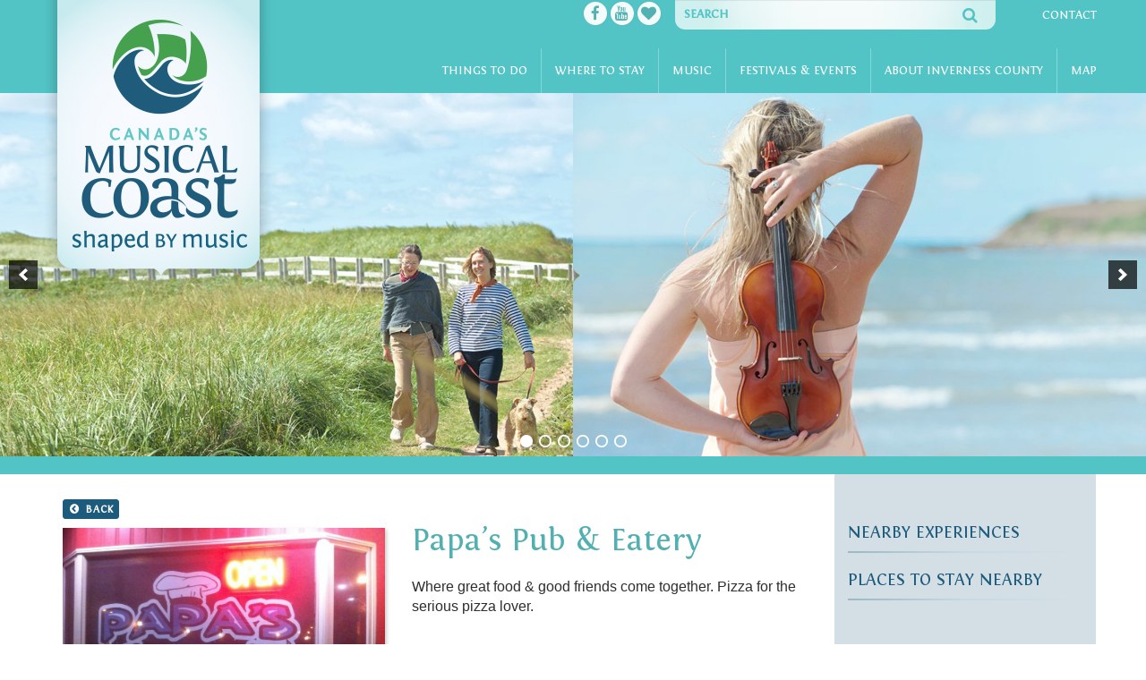

--- FILE ---
content_type: text/html; charset=UTF-8
request_url: https://canadasmusicalcoast.com/listings/papas-pub-eatery/
body_size: 10003
content:
<!DOCTYPE html>
<html lang="en-US">
  <head>
    <meta charset="UTF-8">
    <meta http-equiv="X-UA-Compatible" content="IE=edge">
    <meta name="viewport" content="width=device-width, initial-scale=1">
	<meta name="description" content="Canada's Musical Coast comprises the entire western coastline of Cape Breton Island, including the world famous Cabot Trail.">
	<link rel="profile" href="http://gmpg.org/xfn/11">
	<link rel="shortcut icon" href="https://canadasmusicalcoast.com/wp-content/themes/inverness/favicon.png" type="image/x-icon">
	<link rel="icon" href="https://canadasmusicalcoast.com/wp-content/themes/inverness/favicon.png" type="image/x-icon">
	<link rel="pingback" href="https://canadasmusicalcoast.com/xmlrpc.php">

    <!--[if lt IE 9]>
      <script src="https://oss.maxcdn.com/html5shiv/3.7.2/html5shiv.min.js"></script>
      <script src="https://oss.maxcdn.com/respond/1.4.2/respond.min.js"></script>
    <![endif]-->

	<meta name='robots' content='index, follow, max-image-preview:large, max-snippet:-1, max-video-preview:-1' />
	<style>img:is([sizes="auto" i], [sizes^="auto," i]) { contain-intrinsic-size: 3000px 1500px }</style>
	
	<!-- This site is optimized with the Yoast SEO plugin v26.3 - https://yoast.com/wordpress/plugins/seo/ -->
	<title>Papa&#039;s Pub &amp; Eatery - Canada&#039;s Musical Coast</title>
	<link rel="canonical" href="https://canadasmusicalcoast.com/listings/papas-pub-eatery/" />
	<meta property="og:locale" content="en_US" />
	<meta property="og:type" content="article" />
	<meta property="og:title" content="Papa&#039;s Pub &amp; Eatery - Canada&#039;s Musical Coast" />
	<meta property="og:description" content="Where great food &amp; good friends come together. Pizza for the serious pizza lover." />
	<meta property="og:url" content="https://canadasmusicalcoast.com/listings/papas-pub-eatery/" />
	<meta property="og:site_name" content="Canada&#039;s Musical Coast" />
	<meta property="article:publisher" content="https://www.facebook.com/InvernessCounty/" />
	<meta property="article:modified_time" content="2026-01-13T17:47:20+00:00" />
	<meta name="twitter:card" content="summary_large_image" />
	<script type="application/ld+json" class="yoast-schema-graph">{"@context":"https://schema.org","@graph":[{"@type":"WebPage","@id":"https://canadasmusicalcoast.com/listings/papas-pub-eatery/","url":"https://canadasmusicalcoast.com/listings/papas-pub-eatery/","name":"Papa's Pub &amp; Eatery - Canada&#039;s Musical Coast","isPartOf":{"@id":"https://canadasmusicalcoast.com/#website"},"datePublished":"2023-11-21T12:56:03+00:00","dateModified":"2026-01-13T17:47:20+00:00","breadcrumb":{"@id":"https://canadasmusicalcoast.com/listings/papas-pub-eatery/#breadcrumb"},"inLanguage":"en-US","potentialAction":[{"@type":"ReadAction","target":["https://canadasmusicalcoast.com/listings/papas-pub-eatery/"]}]},{"@type":"BreadcrumbList","@id":"https://canadasmusicalcoast.com/listings/papas-pub-eatery/#breadcrumb","itemListElement":[{"@type":"ListItem","position":1,"name":"Home","item":"https://canadasmusicalcoast.com/"},{"@type":"ListItem","position":2,"name":"Listings","item":"https://canadasmusicalcoast.com/listings/"},{"@type":"ListItem","position":3,"name":"Papa&#8217;s Pub &amp; Eatery"}]},{"@type":"WebSite","@id":"https://canadasmusicalcoast.com/#website","url":"https://canadasmusicalcoast.com/","name":"Canada&#039;s Musical Coast","description":"a coastline shaped by music","potentialAction":[{"@type":"SearchAction","target":{"@type":"EntryPoint","urlTemplate":"https://canadasmusicalcoast.com/?s={search_term_string}"},"query-input":{"@type":"PropertyValueSpecification","valueRequired":true,"valueName":"search_term_string"}}],"inLanguage":"en-US"}]}</script>
	<!-- / Yoast SEO plugin. -->


<link rel='dns-prefetch' href='//code.jquery.com' />
<link rel='dns-prefetch' href='//maxcdn.bootstrapcdn.com' />
<link rel='dns-prefetch' href='//cdnjs.cloudflare.com' />
<link rel="alternate" type="application/rss+xml" title="Canada&#039;s Musical Coast &raquo; Feed" href="https://canadasmusicalcoast.com/feed/" />
<link rel="alternate" type="application/rss+xml" title="Canada&#039;s Musical Coast &raquo; Comments Feed" href="https://canadasmusicalcoast.com/comments/feed/" />
<script type="text/javascript">
/* <![CDATA[ */
window._wpemojiSettings = {"baseUrl":"https:\/\/s.w.org\/images\/core\/emoji\/16.0.1\/72x72\/","ext":".png","svgUrl":"https:\/\/s.w.org\/images\/core\/emoji\/16.0.1\/svg\/","svgExt":".svg","source":{"concatemoji":"https:\/\/canadasmusicalcoast.com\/wp-includes\/js\/wp-emoji-release.min.js?ver=6.8.3"}};
/*! This file is auto-generated */
!function(s,n){var o,i,e;function c(e){try{var t={supportTests:e,timestamp:(new Date).valueOf()};sessionStorage.setItem(o,JSON.stringify(t))}catch(e){}}function p(e,t,n){e.clearRect(0,0,e.canvas.width,e.canvas.height),e.fillText(t,0,0);var t=new Uint32Array(e.getImageData(0,0,e.canvas.width,e.canvas.height).data),a=(e.clearRect(0,0,e.canvas.width,e.canvas.height),e.fillText(n,0,0),new Uint32Array(e.getImageData(0,0,e.canvas.width,e.canvas.height).data));return t.every(function(e,t){return e===a[t]})}function u(e,t){e.clearRect(0,0,e.canvas.width,e.canvas.height),e.fillText(t,0,0);for(var n=e.getImageData(16,16,1,1),a=0;a<n.data.length;a++)if(0!==n.data[a])return!1;return!0}function f(e,t,n,a){switch(t){case"flag":return n(e,"\ud83c\udff3\ufe0f\u200d\u26a7\ufe0f","\ud83c\udff3\ufe0f\u200b\u26a7\ufe0f")?!1:!n(e,"\ud83c\udde8\ud83c\uddf6","\ud83c\udde8\u200b\ud83c\uddf6")&&!n(e,"\ud83c\udff4\udb40\udc67\udb40\udc62\udb40\udc65\udb40\udc6e\udb40\udc67\udb40\udc7f","\ud83c\udff4\u200b\udb40\udc67\u200b\udb40\udc62\u200b\udb40\udc65\u200b\udb40\udc6e\u200b\udb40\udc67\u200b\udb40\udc7f");case"emoji":return!a(e,"\ud83e\udedf")}return!1}function g(e,t,n,a){var r="undefined"!=typeof WorkerGlobalScope&&self instanceof WorkerGlobalScope?new OffscreenCanvas(300,150):s.createElement("canvas"),o=r.getContext("2d",{willReadFrequently:!0}),i=(o.textBaseline="top",o.font="600 32px Arial",{});return e.forEach(function(e){i[e]=t(o,e,n,a)}),i}function t(e){var t=s.createElement("script");t.src=e,t.defer=!0,s.head.appendChild(t)}"undefined"!=typeof Promise&&(o="wpEmojiSettingsSupports",i=["flag","emoji"],n.supports={everything:!0,everythingExceptFlag:!0},e=new Promise(function(e){s.addEventListener("DOMContentLoaded",e,{once:!0})}),new Promise(function(t){var n=function(){try{var e=JSON.parse(sessionStorage.getItem(o));if("object"==typeof e&&"number"==typeof e.timestamp&&(new Date).valueOf()<e.timestamp+604800&&"object"==typeof e.supportTests)return e.supportTests}catch(e){}return null}();if(!n){if("undefined"!=typeof Worker&&"undefined"!=typeof OffscreenCanvas&&"undefined"!=typeof URL&&URL.createObjectURL&&"undefined"!=typeof Blob)try{var e="postMessage("+g.toString()+"("+[JSON.stringify(i),f.toString(),p.toString(),u.toString()].join(",")+"));",a=new Blob([e],{type:"text/javascript"}),r=new Worker(URL.createObjectURL(a),{name:"wpTestEmojiSupports"});return void(r.onmessage=function(e){c(n=e.data),r.terminate(),t(n)})}catch(e){}c(n=g(i,f,p,u))}t(n)}).then(function(e){for(var t in e)n.supports[t]=e[t],n.supports.everything=n.supports.everything&&n.supports[t],"flag"!==t&&(n.supports.everythingExceptFlag=n.supports.everythingExceptFlag&&n.supports[t]);n.supports.everythingExceptFlag=n.supports.everythingExceptFlag&&!n.supports.flag,n.DOMReady=!1,n.readyCallback=function(){n.DOMReady=!0}}).then(function(){return e}).then(function(){var e;n.supports.everything||(n.readyCallback(),(e=n.source||{}).concatemoji?t(e.concatemoji):e.wpemoji&&e.twemoji&&(t(e.twemoji),t(e.wpemoji)))}))}((window,document),window._wpemojiSettings);
/* ]]> */
</script>
<style id='wp-emoji-styles-inline-css' type='text/css'>

	img.wp-smiley, img.emoji {
		display: inline !important;
		border: none !important;
		box-shadow: none !important;
		height: 1em !important;
		width: 1em !important;
		margin: 0 0.07em !important;
		vertical-align: -0.1em !important;
		background: none !important;
		padding: 0 !important;
	}
</style>
<link rel='stylesheet' id='wp-block-library-css' href='https://canadasmusicalcoast.com/wp-includes/css/dist/block-library/style.min.css?ver=6.8.3' type='text/css' media='all' />
<style id='classic-theme-styles-inline-css' type='text/css'>
/*! This file is auto-generated */
.wp-block-button__link{color:#fff;background-color:#32373c;border-radius:9999px;box-shadow:none;text-decoration:none;padding:calc(.667em + 2px) calc(1.333em + 2px);font-size:1.125em}.wp-block-file__button{background:#32373c;color:#fff;text-decoration:none}
</style>
<style id='global-styles-inline-css' type='text/css'>
:root{--wp--preset--aspect-ratio--square: 1;--wp--preset--aspect-ratio--4-3: 4/3;--wp--preset--aspect-ratio--3-4: 3/4;--wp--preset--aspect-ratio--3-2: 3/2;--wp--preset--aspect-ratio--2-3: 2/3;--wp--preset--aspect-ratio--16-9: 16/9;--wp--preset--aspect-ratio--9-16: 9/16;--wp--preset--color--black: #000000;--wp--preset--color--cyan-bluish-gray: #abb8c3;--wp--preset--color--white: #ffffff;--wp--preset--color--pale-pink: #f78da7;--wp--preset--color--vivid-red: #cf2e2e;--wp--preset--color--luminous-vivid-orange: #ff6900;--wp--preset--color--luminous-vivid-amber: #fcb900;--wp--preset--color--light-green-cyan: #7bdcb5;--wp--preset--color--vivid-green-cyan: #00d084;--wp--preset--color--pale-cyan-blue: #8ed1fc;--wp--preset--color--vivid-cyan-blue: #0693e3;--wp--preset--color--vivid-purple: #9b51e0;--wp--preset--gradient--vivid-cyan-blue-to-vivid-purple: linear-gradient(135deg,rgba(6,147,227,1) 0%,rgb(155,81,224) 100%);--wp--preset--gradient--light-green-cyan-to-vivid-green-cyan: linear-gradient(135deg,rgb(122,220,180) 0%,rgb(0,208,130) 100%);--wp--preset--gradient--luminous-vivid-amber-to-luminous-vivid-orange: linear-gradient(135deg,rgba(252,185,0,1) 0%,rgba(255,105,0,1) 100%);--wp--preset--gradient--luminous-vivid-orange-to-vivid-red: linear-gradient(135deg,rgba(255,105,0,1) 0%,rgb(207,46,46) 100%);--wp--preset--gradient--very-light-gray-to-cyan-bluish-gray: linear-gradient(135deg,rgb(238,238,238) 0%,rgb(169,184,195) 100%);--wp--preset--gradient--cool-to-warm-spectrum: linear-gradient(135deg,rgb(74,234,220) 0%,rgb(151,120,209) 20%,rgb(207,42,186) 40%,rgb(238,44,130) 60%,rgb(251,105,98) 80%,rgb(254,248,76) 100%);--wp--preset--gradient--blush-light-purple: linear-gradient(135deg,rgb(255,206,236) 0%,rgb(152,150,240) 100%);--wp--preset--gradient--blush-bordeaux: linear-gradient(135deg,rgb(254,205,165) 0%,rgb(254,45,45) 50%,rgb(107,0,62) 100%);--wp--preset--gradient--luminous-dusk: linear-gradient(135deg,rgb(255,203,112) 0%,rgb(199,81,192) 50%,rgb(65,88,208) 100%);--wp--preset--gradient--pale-ocean: linear-gradient(135deg,rgb(255,245,203) 0%,rgb(182,227,212) 50%,rgb(51,167,181) 100%);--wp--preset--gradient--electric-grass: linear-gradient(135deg,rgb(202,248,128) 0%,rgb(113,206,126) 100%);--wp--preset--gradient--midnight: linear-gradient(135deg,rgb(2,3,129) 0%,rgb(40,116,252) 100%);--wp--preset--font-size--small: 13px;--wp--preset--font-size--medium: 20px;--wp--preset--font-size--large: 36px;--wp--preset--font-size--x-large: 42px;--wp--preset--spacing--20: 0.44rem;--wp--preset--spacing--30: 0.67rem;--wp--preset--spacing--40: 1rem;--wp--preset--spacing--50: 1.5rem;--wp--preset--spacing--60: 2.25rem;--wp--preset--spacing--70: 3.38rem;--wp--preset--spacing--80: 5.06rem;--wp--preset--shadow--natural: 6px 6px 9px rgba(0, 0, 0, 0.2);--wp--preset--shadow--deep: 12px 12px 50px rgba(0, 0, 0, 0.4);--wp--preset--shadow--sharp: 6px 6px 0px rgba(0, 0, 0, 0.2);--wp--preset--shadow--outlined: 6px 6px 0px -3px rgba(255, 255, 255, 1), 6px 6px rgba(0, 0, 0, 1);--wp--preset--shadow--crisp: 6px 6px 0px rgba(0, 0, 0, 1);}:where(.is-layout-flex){gap: 0.5em;}:where(.is-layout-grid){gap: 0.5em;}body .is-layout-flex{display: flex;}.is-layout-flex{flex-wrap: wrap;align-items: center;}.is-layout-flex > :is(*, div){margin: 0;}body .is-layout-grid{display: grid;}.is-layout-grid > :is(*, div){margin: 0;}:where(.wp-block-columns.is-layout-flex){gap: 2em;}:where(.wp-block-columns.is-layout-grid){gap: 2em;}:where(.wp-block-post-template.is-layout-flex){gap: 1.25em;}:where(.wp-block-post-template.is-layout-grid){gap: 1.25em;}.has-black-color{color: var(--wp--preset--color--black) !important;}.has-cyan-bluish-gray-color{color: var(--wp--preset--color--cyan-bluish-gray) !important;}.has-white-color{color: var(--wp--preset--color--white) !important;}.has-pale-pink-color{color: var(--wp--preset--color--pale-pink) !important;}.has-vivid-red-color{color: var(--wp--preset--color--vivid-red) !important;}.has-luminous-vivid-orange-color{color: var(--wp--preset--color--luminous-vivid-orange) !important;}.has-luminous-vivid-amber-color{color: var(--wp--preset--color--luminous-vivid-amber) !important;}.has-light-green-cyan-color{color: var(--wp--preset--color--light-green-cyan) !important;}.has-vivid-green-cyan-color{color: var(--wp--preset--color--vivid-green-cyan) !important;}.has-pale-cyan-blue-color{color: var(--wp--preset--color--pale-cyan-blue) !important;}.has-vivid-cyan-blue-color{color: var(--wp--preset--color--vivid-cyan-blue) !important;}.has-vivid-purple-color{color: var(--wp--preset--color--vivid-purple) !important;}.has-black-background-color{background-color: var(--wp--preset--color--black) !important;}.has-cyan-bluish-gray-background-color{background-color: var(--wp--preset--color--cyan-bluish-gray) !important;}.has-white-background-color{background-color: var(--wp--preset--color--white) !important;}.has-pale-pink-background-color{background-color: var(--wp--preset--color--pale-pink) !important;}.has-vivid-red-background-color{background-color: var(--wp--preset--color--vivid-red) !important;}.has-luminous-vivid-orange-background-color{background-color: var(--wp--preset--color--luminous-vivid-orange) !important;}.has-luminous-vivid-amber-background-color{background-color: var(--wp--preset--color--luminous-vivid-amber) !important;}.has-light-green-cyan-background-color{background-color: var(--wp--preset--color--light-green-cyan) !important;}.has-vivid-green-cyan-background-color{background-color: var(--wp--preset--color--vivid-green-cyan) !important;}.has-pale-cyan-blue-background-color{background-color: var(--wp--preset--color--pale-cyan-blue) !important;}.has-vivid-cyan-blue-background-color{background-color: var(--wp--preset--color--vivid-cyan-blue) !important;}.has-vivid-purple-background-color{background-color: var(--wp--preset--color--vivid-purple) !important;}.has-black-border-color{border-color: var(--wp--preset--color--black) !important;}.has-cyan-bluish-gray-border-color{border-color: var(--wp--preset--color--cyan-bluish-gray) !important;}.has-white-border-color{border-color: var(--wp--preset--color--white) !important;}.has-pale-pink-border-color{border-color: var(--wp--preset--color--pale-pink) !important;}.has-vivid-red-border-color{border-color: var(--wp--preset--color--vivid-red) !important;}.has-luminous-vivid-orange-border-color{border-color: var(--wp--preset--color--luminous-vivid-orange) !important;}.has-luminous-vivid-amber-border-color{border-color: var(--wp--preset--color--luminous-vivid-amber) !important;}.has-light-green-cyan-border-color{border-color: var(--wp--preset--color--light-green-cyan) !important;}.has-vivid-green-cyan-border-color{border-color: var(--wp--preset--color--vivid-green-cyan) !important;}.has-pale-cyan-blue-border-color{border-color: var(--wp--preset--color--pale-cyan-blue) !important;}.has-vivid-cyan-blue-border-color{border-color: var(--wp--preset--color--vivid-cyan-blue) !important;}.has-vivid-purple-border-color{border-color: var(--wp--preset--color--vivid-purple) !important;}.has-vivid-cyan-blue-to-vivid-purple-gradient-background{background: var(--wp--preset--gradient--vivid-cyan-blue-to-vivid-purple) !important;}.has-light-green-cyan-to-vivid-green-cyan-gradient-background{background: var(--wp--preset--gradient--light-green-cyan-to-vivid-green-cyan) !important;}.has-luminous-vivid-amber-to-luminous-vivid-orange-gradient-background{background: var(--wp--preset--gradient--luminous-vivid-amber-to-luminous-vivid-orange) !important;}.has-luminous-vivid-orange-to-vivid-red-gradient-background{background: var(--wp--preset--gradient--luminous-vivid-orange-to-vivid-red) !important;}.has-very-light-gray-to-cyan-bluish-gray-gradient-background{background: var(--wp--preset--gradient--very-light-gray-to-cyan-bluish-gray) !important;}.has-cool-to-warm-spectrum-gradient-background{background: var(--wp--preset--gradient--cool-to-warm-spectrum) !important;}.has-blush-light-purple-gradient-background{background: var(--wp--preset--gradient--blush-light-purple) !important;}.has-blush-bordeaux-gradient-background{background: var(--wp--preset--gradient--blush-bordeaux) !important;}.has-luminous-dusk-gradient-background{background: var(--wp--preset--gradient--luminous-dusk) !important;}.has-pale-ocean-gradient-background{background: var(--wp--preset--gradient--pale-ocean) !important;}.has-electric-grass-gradient-background{background: var(--wp--preset--gradient--electric-grass) !important;}.has-midnight-gradient-background{background: var(--wp--preset--gradient--midnight) !important;}.has-small-font-size{font-size: var(--wp--preset--font-size--small) !important;}.has-medium-font-size{font-size: var(--wp--preset--font-size--medium) !important;}.has-large-font-size{font-size: var(--wp--preset--font-size--large) !important;}.has-x-large-font-size{font-size: var(--wp--preset--font-size--x-large) !important;}
:where(.wp-block-post-template.is-layout-flex){gap: 1.25em;}:where(.wp-block-post-template.is-layout-grid){gap: 1.25em;}
:where(.wp-block-columns.is-layout-flex){gap: 2em;}:where(.wp-block-columns.is-layout-grid){gap: 2em;}
:root :where(.wp-block-pullquote){font-size: 1.5em;line-height: 1.6;}
</style>
<link rel='stylesheet' id='contact-form-7-css' href='https://canadasmusicalcoast.com/wp-content/plugins/contact-form-7/includes/css/styles.css?ver=6.1.3' type='text/css' media='all' />
<link rel='stylesheet' id='boot-strap-css' href='//maxcdn.bootstrapcdn.com/bootstrap/3.3.6/css/bootstrap.min.css?ver=6.8.3' type='text/css' media='all' />
<link rel='stylesheet' id='font-awesome-css' href='//maxcdn.bootstrapcdn.com/font-awesome/4.6.3/css/font-awesome.min.css?ver=6.8.3' type='text/css' media='all' />
<link rel='stylesheet' id='lity-css' href='https://cdnjs.cloudflare.com/ajax/libs/lity/2.2.0/lity.min.css?ver=6.8.3' type='text/css' media='all' />
<link rel='stylesheet' id='theme-style-css' href='https://canadasmusicalcoast.com/wp-content/themes/inverness/style.css?ver=6.8.3' type='text/css' media='all' />
<script type="text/javascript" src="https://code.jquery.com/jquery-1.12.3.min.js?ver=1.12.3" id="jquery-js"></script>
<script type="text/javascript" id="novastream-trip-builder-js-extra">
/* <![CDATA[ */
var planner = {"ajaxUrl":"https:\/\/canadasmusicalcoast.com\/wp-admin\/admin-ajax.php"};
/* ]]> */
</script>
<script type="text/javascript" src="https://canadasmusicalcoast.com/wp-content/plugins/novastream-trip-builder/planner.js?ver=1.0" id="novastream-trip-builder-js"></script>
<link rel="https://api.w.org/" href="https://canadasmusicalcoast.com/wp-json/" /><link rel="EditURI" type="application/rsd+xml" title="RSD" href="https://canadasmusicalcoast.com/xmlrpc.php?rsd" />
<meta name="generator" content="WordPress 6.8.3" />
<link rel='shortlink' href='https://canadasmusicalcoast.com/?p=11776' />
<link rel="alternate" title="oEmbed (JSON)" type="application/json+oembed" href="https://canadasmusicalcoast.com/wp-json/oembed/1.0/embed?url=https%3A%2F%2Fcanadasmusicalcoast.com%2Flistings%2Fpapas-pub-eatery%2F" />
<link rel="alternate" title="oEmbed (XML)" type="text/xml+oembed" href="https://canadasmusicalcoast.com/wp-json/oembed/1.0/embed?url=https%3A%2F%2Fcanadasmusicalcoast.com%2Flistings%2Fpapas-pub-eatery%2F&#038;format=xml" />
<style type="text/css" id="custom-background-css">
body.custom-background { background-image: url("https://canadianmusicalcoast.kinsta.com/wp-content/uploads/2016/06/background-1.jpg"); background-position: left top; background-size: auto; background-repeat: repeat-x; background-attachment: fixed; }
</style>
	  </head>
  <body class="wp-singular listings-template-default single single-listings postid-11776 custom-background wp-theme-inverness">

  <script>
 (function(i,s,o,g,r,a,m){i['GoogleAnalyticsObject']=r;i[r]=i[r]||function(){
 (i[r].q=i[r].q||[]).push(arguments)},i[r].l=1*new Date();a=s.createElement(o),
 m=s.getElementsByTagName(o)[0];a.async=1;a.src=g;m.parentNode.insertBefore(a,m)
 })(window,document,'script','https://www.google-analytics.com/analytics.js','ga');

 ga('create', 'UA-92190568-1', 'auto');
 ga('send', 'pageview');

</script>

 <header class="hidden-print site-header">


 <!-- <a target="_blank" href="https://invernesscounty.ca/covid-19/" class="alert covid-alert">For news, cancellations and other information about the COVID-19 please click here.</a> -->
	<div class="container">
		<div class="row">
			<div class="col-xs-12" style="padding: 0;">
				<div class="search-menu clearfix">
					<div class="col-xs-5 col-sm-offset-4 col-sm-2 col-md-offset-5 text-right socials">
						<a title="Facebook" href="https://www.facebook.com/InvernessCounty/"><i class="fa fa-fw fa-facebook" aria-hidden="true"></i></a>
						<a title="YouTube" href="https://www.youtube.com/channel/UCw2nCYidRIOZh2qCPo_tAGw"><i class="fa fa-fw fa-youtube" aria-hidden="true"></i></a>
						<a title="Trip Builder" href="https://canadasmusicalcoast.com/trip-builder"><i class="fa fa-fw fa-heart" aria-hidden="true"></i><span class="tripbuilder-count badge hidden">0</span></a>
					</div>
					<div class="col-xs-7 col-sm-4">
						<form role="search" method="get" class="search-form" action="https://canadasmusicalcoast.com">
							<div class="search">
								<input type="search" class="form-control search-field" placeholder="SEARCH" id="s" value="" name="s">
								<button class="header-search" type="submit"><i class="fa fa-search" aria-hidden="true"></i></button>
							</div>
						</form>
					</div>
					<div class="hidden-xs text-right col-sm-2 col-md-1" style="padding-right: 0;">
						<a href="https://canadasmusicalcoast.com/contact-us">Contact</a>
					</div>
				</div><!--/.search-menu-->


				<a style="display: inline-block;" href="https://canadasmusicalcoast.com"><img class="hidden-xs hidden-sm  site-banner img-responsive" src="https://canadasmusicalcoast.com/wp-content/themes/inverness/image/header_banner.png" alt="" title="Canada&#039;s Musical Coast" /></a>

				<div class="main-menu clearfix">
					<div class="visible-xs visible-sm text-right col-xs-6">
						<a style="display: inline-block; position: relative; z-index: 500;" href="https://canadasmusicalcoast.com"><img class=" img-responsive" src="https://canadasmusicalcoast.com/wp-content/themes/inverness/image/musical-coast-mobile.png" alt="" title="Canada&#039;s Musical Coast" /></a>
					</div><!--/.col-sm-6-->
					<div class="col-sm-6 col-md-12" style="padding-right: 0;">
						<div class="navbar-header">
							<button style="margin-top: 0;" type="button" class="navbar-toggle" data-toggle="collapse" data-target="#bs-cb-menu">
								<span class="hidden visible-xs-inline menu-text">MENU</span>
								<div style="display: inline-block;">
									<span class="icon-bar" style="background-color: #fff;"></span>
									<span class="icon-bar" style="background-color: #fff;"></span>
									<span class="icon-bar" style="background-color: #fff;"></span>
								</div>
							</button>
						</div><!-- /.navbar-header -->
						<div class="collapse navbar-collapse" id="bs-cb-menu">
							<ul id="menu-main-menu" class="nav navbar-right navbar-nav"><li id="menu-item-11804" class="menu-item menu-item-type-taxonomy menu-item-object-listing-type menu-item-11804"><a title="Things To Do" href="https://canadasmusicalcoast.com/listing-type/experience/">Things To Do</a></li>
<li id="menu-item-11772" class="menu-item menu-item-type-taxonomy menu-item-object-listing-type menu-item-11772"><a title="Where To Stay" href="https://canadasmusicalcoast.com/listing-type/accommodation/">Where To Stay</a></li>
<li id="menu-item-382" class="menu-item menu-item-type-post_type menu-item-object-page menu-item-382"><a title="Music" href="https://canadasmusicalcoast.com/music/">Music</a></li>
<li id="menu-item-11771" class="menu-item menu-item-type-taxonomy menu-item-object-listing-type menu-item-11771"><a title="Festivals &amp; Events" href="https://canadasmusicalcoast.com/listing-type/event/">Festivals &#038; Events</a></li>
<li id="menu-item-364" class="menu-item menu-item-type-post_type menu-item-object-page menu-item-364"><a title="About Inverness County" href="https://canadasmusicalcoast.com/about/">About Inverness County</a></li>
<li id="menu-item-379" class="menu-item menu-item-type-post_type menu-item-object-page menu-item-379"><a title="Map" href="https://canadasmusicalcoast.com/map/">Map</a></li>
<li id="menu-item-385" class="visible-xs menu-item menu-item-type-post_type menu-item-object-page menu-item-385"><a title="Contact Us" href="https://canadasmusicalcoast.com/contact-us/">Contact Us</a></li>
</ul>						</div><!-- /#bs-cb-menu -->
					</div><!--/.col-xs-12-->
				</div><!--/.main-menu-->
			</div><!--/.col-sm-10-->
		</div><!--/.row-->
	</div><!--/.container-->
	<div class="container-fluid">
		<div class="row">
			<div class="col-xs-12" style="padding: 0 0;">
                <div class="soliloquy-outer-container" data-soliloquy-loaded="0"><div aria-live="polite" id="soliloquy-container-14" class="soliloquy-container soliloquy-transition-fade soliloquy-fade soliloquy-controls-active soliloquy-arrows-active  soliloquy-theme-base no-js" style="max-width:1920px;margin:0 auto 20px;max-width:100%;max-height:none;"><ul id="soliloquy-14" class="soliloquy-slider soliloquy-slides soliloquy-wrap soliloquy-clear"><li aria-hidden="true" class="soliloquy-item soliloquy-item-1 soliloquy-id-478 soliloquy-image-slide" draggable="false" style="list-style:none;"><img loading="lazy" id="soliloquy-image-478" class="soliloquy-image soliloquy-image-1" src="https://canadasmusicalcoast.com/wp-content/uploads/2016/06/slider_three_new-1920x609_c.jpg" alt="slider_three_new" data-soliloquy-src-mobile="https://canadasmusicalcoast.com/wp-content/uploads/2016/06/slider_three_new-600x200_c.jpg" /></li><li aria-hidden="true" class="soliloquy-item soliloquy-item-2 soliloquy-id-479 soliloquy-image-slide" draggable="false" style="list-style:none;"><img loading="lazy" id="soliloquy-image-479" class="soliloquy-image soliloquy-image-2 soliloquy-preload" src="https://canadasmusicalcoast.com/wp-content/plugins/soliloquy/assets/css/images/holder.gif" data-soliloquy-src="https://canadasmusicalcoast.com/wp-content/uploads/2016/06/slider_two_new-1920x609_c.jpg" alt="slider_two_new" data-soliloquy-src-mobile="https://canadasmusicalcoast.com/wp-content/uploads/2016/06/slider_two_new-600x200_c.jpg" /></li><li aria-hidden="true" class="soliloquy-item soliloquy-item-3 soliloquy-id-477 soliloquy-image-slide" draggable="false" style="list-style:none;"><img loading="lazy" id="soliloquy-image-477" class="soliloquy-image soliloquy-image-3 soliloquy-preload" src="https://canadasmusicalcoast.com/wp-content/plugins/soliloquy/assets/css/images/holder.gif" data-soliloquy-src="https://canadasmusicalcoast.com/wp-content/uploads/2016/06/slider_six_new-1920x609_c.jpg" alt="slider_six_new" data-soliloquy-src-mobile="https://canadasmusicalcoast.com/wp-content/uploads/2016/06/slider_six_new-600x200_c.jpg" /></li><li aria-hidden="true" class="soliloquy-item soliloquy-item-4 soliloquy-id-527 soliloquy-image-slide" draggable="false" style="list-style:none;"><img loading="lazy" id="soliloquy-image-527" class="soliloquy-image soliloquy-image-4 soliloquy-preload" src="https://canadasmusicalcoast.com/wp-content/plugins/soliloquy/assets/css/images/holder.gif" data-soliloquy-src="https://canadasmusicalcoast.com/wp-content/uploads/2016/06/slider-margaree.jpg" alt="slider-margaree" data-soliloquy-src-mobile="https://canadasmusicalcoast.com/wp-content/uploads/2016/06/slider-margaree-600x200_c.jpg" /></li><li aria-hidden="true" class="soliloquy-item soliloquy-item-5 soliloquy-id-474 soliloquy-image-slide" draggable="false" style="list-style:none;"><img loading="lazy" id="soliloquy-image-474" class="soliloquy-image soliloquy-image-5 soliloquy-preload" src="https://canadasmusicalcoast.com/wp-content/plugins/soliloquy/assets/css/images/holder.gif" data-soliloquy-src="https://canadasmusicalcoast.com/wp-content/uploads/2016/06/slider_five_new-1920x609_c.jpg" alt="slider_five_new" data-soliloquy-src-mobile="https://canadasmusicalcoast.com/wp-content/uploads/2016/06/slider_five_new-600x200_c.jpg" /></li><li aria-hidden="true" class="soliloquy-item soliloquy-item-6 soliloquy-id-475 soliloquy-image-slide" draggable="false" style="list-style:none;"><img loading="lazy" id="soliloquy-image-475" class="soliloquy-image soliloquy-image-6 soliloquy-preload" src="https://canadasmusicalcoast.com/wp-content/plugins/soliloquy/assets/css/images/holder.gif" data-soliloquy-src="https://canadasmusicalcoast.com/wp-content/uploads/2016/06/slider_four_new-1920x609_c.jpg" alt="slider_four_new" data-soliloquy-src-mobile="https://canadasmusicalcoast.com/wp-content/uploads/2016/06/slider_four_new-600x200_c.jpg" /></li></ul></div><noscript><div class="soliloquy-no-js" style="display:none;visibility:hidden;height:0;line-height:0;opacity:0;"><img class="soliloquy-image soliloquy-no-js-image skip-lazy" loading="lazy" src="https://canadasmusicalcoast.com/wp-content/uploads/2016/06/slider_three_new.jpg" alt="slider_three_new" /><img class="soliloquy-image soliloquy-no-js-image skip-lazy" loading="lazy" src="https://canadasmusicalcoast.com/wp-content/uploads/2016/06/slider_two_new.jpg" alt="slider_two_new" /><img class="soliloquy-image soliloquy-no-js-image skip-lazy" loading="lazy" src="https://canadasmusicalcoast.com/wp-content/uploads/2016/06/slider_six_new.jpg" alt="slider_six_new" /><img class="soliloquy-image soliloquy-no-js-image skip-lazy" loading="lazy" src="https://canadasmusicalcoast.com/wp-content/uploads/2016/06/slider-margaree.jpg" alt="slider-margaree" /><img class="soliloquy-image soliloquy-no-js-image skip-lazy" loading="lazy" src="https://canadasmusicalcoast.com/wp-content/uploads/2016/06/slider_five_new.jpg" alt="slider_five_new" /><img class="soliloquy-image soliloquy-no-js-image skip-lazy" loading="lazy" src="https://canadasmusicalcoast.com/wp-content/uploads/2016/06/slider_four_new.jpg" alt="slider_four_new" /></div></noscript></div>			</div><!--/.col-xs-12-->
		</div><!--/.row-->
	</div><!--/.container-fluid-->
 </header>

<section class="page-content container-fluid">

<div class="row white-overlay">
	<div class="container">

	


<div class="row is-table-row">



	<div class="col-sm-4 info single-listing">

	<a class="btn btn-xs btn-primary text-uppercase btn-back" href="javascript:window.history.back();"><i class="fa fa-fw fa-chevron-circle-left" aria-hidden="true"></i> Back</a>



	<img class="item-thumbnail img-responsive" alt="Papa&#8217;s Pub &amp; Eatery" title="Papa&#8217;s Pub &amp; Eatery" src="https://causewayapp.ca/media/listings/listing-1776-8991.jpeg" />



	<div class="row contact">

        
        <div style="padding-left: 0;" class="col-xs-3 text-uppercase">Phone:</div>

        <div style="padding-left: 0;" class="col-xs-9 item-phone text-uppercase">

            <a href="tel:9026253270"><strong>(902) 625-3270</strong></a>

        </div>



        
        
	</div>



	<div class="row call-to-action">

		<div class="col-xs-12">

	<button class="btn btn-trip-builder-login btn-xs btn-primary text-uppercase hidden-print" data-toggle="modal" data-target="#popupModal" data-id="1776" data-type="Restaurants" title="Add to Trip Builder"><i class="fa fa-fw fa-heart"></i> <span class="hidden-xs">Add to Trip Builder</span></button>
				
				<!--<a class="btn btn-share btn-share-facebook hidden-xs" target="_blank" href="http://www.facebook.com/sharer/sharer.php?u=https://canadasmusicalcoast.com/listings/papas-pub-eatery/"><i class="fa fa-fw fa-facebook"></i> <span class="hidden-xs">Share</span></a>

				<a class="btn btn-share btn-share-twitter hidden-xs" target="_blank" href="https://twitter.com/intent/tweet?text=https://canadasmusicalcoast.com/listings/papas-pub-eatery/"><i class="fa fa-fw fa-twitter"></i> <span class="hidden-xs">Tweet</span></a>-->

				
		</div>

	</div>



	<h3>Location</h3>

	<iframe class="item-map-iframe" style="width: 100%; min-height: 300px; height: auto;" frameborder="0" src="https://www.google.com/maps/embed/v1/place?zoom=14&q= 714 Reeves St+Port Hawkesbury+Nova+Scotia+B9A 2S1+Canada&key=AIzaSyDt2fOJuqPe8e8hQntwTJR1fhMTp9KjuD8"></iframe>

	<br />

	
	</div>

	<div class="col-sm-5 content single-listing">

	<h1>Papa&#8217;s Pub &amp; Eatery</h1>

					<div class="row"><p class="col-xs-12"></p></div>



	<p><span style="color: #2d2e2f;font-family: 'Open Sans', 'Helvetica Neue', Helvetica, Arial, sans-serif;font-size: 16px;background-color: #ffffff">Where great food &amp; good friends come together. Pizza for the serious pizza lover.</span></p>

		<div class="item-features row">

				
				</div><!--/.item-features-->

	</div>

	<div class="col-sm-3 single-listing nearby">

		<h3 class="text-uppercase">Nearby Experiences</h3>

		<hr/>

		


		<h3 class="text-uppercase">Places to Stay Nearby</h3>

		<hr/>

		


	</div>



</div><!--/.flexbox-->

	</div><!--/.container-->


<a href="#" class="back-to-top">Back to Top</a>
</section><!--/.page-content-->

<footer class="page-footer">
	<div class="container">
		<div class="row">
			<div class="col-xs-12">
				<span class="site-title">CANADASMUSICALCOAST.COM</span>
			</div>
		</div>
	</div>
</footer><!--/.page-footer-->

	<div class="modal fade" id="popupModal" tabindex="-1" role="dialog">
  <div class="modal-dialog">
    <div class="modal-content">
   	<form action="" id="trip-builder-modal" name="trip-builder-modal" method="POST">
      <div class="modal-header">
        <button type="button" class="close" data-dismiss="modal" aria-label="Close"><span aria-hidden="true">&times;</span></button>
        <h4 class="modal-title">Trip Builder</h4>
      </div>
      <div class="modal-body">
			<input type="hidden" name="action" id="action" value="loginItinerary" />
			<input type="hidden" name="itemId" id="itemId" value="" />
			<input type="hidden" name="itemType" id="itemType" value="" />
			<p></p>
			<label for="emailAddress">E-mail Address:</label>
			<input class="form-control" type="email" id="emailAddress" name="emailAddress" placeholder="E-mail address" value="" /><br />
			<label><input type="checkbox" value="1" name="rememberMe" id="rememberMe"  /> Remember my e-mail address?</label><br />
			<p>Save your email so you won't have to type it in next time!</p><br />

			<button class="btn btn-trip-builder-login btn-success" type="submit" value="login" name="btnLogin">Login</button>

      </div>
      <div class="modal-footer">
			<button type="button" class="btn btn-danger" data-dismiss="modal">Close</button>
      </div>
	</form>
    </div><!-- /.modal-content -->
  </div><!-- /.modal-dialog -->
</div><!-- /.modal -->

	<script type="speculationrules">
{"prefetch":[{"source":"document","where":{"and":[{"href_matches":"\/*"},{"not":{"href_matches":["\/wp-*.php","\/wp-admin\/*","\/wp-content\/uploads\/*","\/wp-content\/*","\/wp-content\/plugins\/*","\/wp-content\/themes\/inverness\/*","\/*\\?(.+)"]}},{"not":{"selector_matches":"a[rel~=\"nofollow\"]"}},{"not":{"selector_matches":".no-prefetch, .no-prefetch a"}}]},"eagerness":"conservative"}]}
</script>
<link rel='stylesheet' id='soliloquy-style-css-css' href='https://canadasmusicalcoast.com/wp-content/plugins/soliloquy/assets/css/soliloquy.css?ver=2.6.12' type='text/css' media='all' />
<script type="text/javascript" src="https://canadasmusicalcoast.com/wp-includes/js/dist/hooks.min.js?ver=4d63a3d491d11ffd8ac6" id="wp-hooks-js"></script>
<script type="text/javascript" src="https://canadasmusicalcoast.com/wp-includes/js/dist/i18n.min.js?ver=5e580eb46a90c2b997e6" id="wp-i18n-js"></script>
<script type="text/javascript" id="wp-i18n-js-after">
/* <![CDATA[ */
wp.i18n.setLocaleData( { 'text direction\u0004ltr': [ 'ltr' ] } );
/* ]]> */
</script>
<script type="text/javascript" src="https://canadasmusicalcoast.com/wp-content/plugins/contact-form-7/includes/swv/js/index.js?ver=6.1.3" id="swv-js"></script>
<script type="text/javascript" id="contact-form-7-js-before">
/* <![CDATA[ */
var wpcf7 = {
    "api": {
        "root": "https:\/\/canadasmusicalcoast.com\/wp-json\/",
        "namespace": "contact-form-7\/v1"
    }
};
/* ]]> */
</script>
<script type="text/javascript" src="https://canadasmusicalcoast.com/wp-content/plugins/contact-form-7/includes/js/index.js?ver=6.1.3" id="contact-form-7-js"></script>
<script type="text/javascript" src="//maxcdn.bootstrapcdn.com/bootstrap/3.3.6/js/bootstrap.min.js?ver=3.3.6" id="bootstrap-js"></script>
<script type="text/javascript" src="https://cdnjs.cloudflare.com/ajax/libs/lity/2.2.0/lity.min.js?ver=2.2.0" id="lity-js"></script>
<script type="text/javascript" id="soliloquy-script-js-extra">
/* <![CDATA[ */
var soliloquy_ajax = {"ajax":"https:\/\/canadasmusicalcoast.com\/wp-admin\/admin-ajax.php","ajax_nonce":"e91b508a93"};
/* ]]> */
</script>
<script type="text/javascript" src="https://canadasmusicalcoast.com/wp-content/plugins/soliloquy/assets/js/min/soliloquy-min.js?ver=2.6.12" id="soliloquy-script-js"></script>
		<script type="text/javascript">
				jQuery('.soliloquy-container').removeClass('no-js');
		</script>
						<script type="text/javascript">
					if ( typeof soliloquy_slider === 'undefined' || false === soliloquy_slider ) {soliloquy_slider = {};}var soliloquy_width_14 = jQuery('#soliloquy-container-14').width() < 1920 ? 1920 : jQuery('#soliloquy-container-14').width();jQuery('#soliloquy-container-14').css('height', Math.round(soliloquy_width_14/(1920/609))).fadeTo(300, 1);jQuery(document).ready(function($){var soliloquy_container_14 = $('#soliloquy-container-14'),soliloquy_14 = $('#soliloquy-14'),soliloquy_holder_14 = $('#soliloquy-14').find('.soliloquy-preload');if ( 0 !== soliloquy_holder_14.length ) {var soliloquy_mobile = soliloquyIsMobile(),soliloquy_src_attr = soliloquy_mobile ? 'data-soliloquy-src-mobile' : 'data-soliloquy-src';soliloquy_holder_14.each(function() {var soliloquy_src = $(this).attr(soliloquy_src_attr);if ( typeof soliloquy_src === 'undefined' || false === soliloquy_src ) {return;}var soliloquy_image = new Image();soliloquy_image.src = soliloquy_src;$(this).attr('src', soliloquy_src).removeAttr(soliloquy_src_attr);});}soliloquy_slider['14'] = soliloquy_14.soliloquy({slideSelector: '.soliloquy-item',speed: 400,pause: 5000,auto: 1,keyboard: 1,useCSS: 1,startSlide: 0,autoHover: 0,autoDelay: 0,adaptiveHeight: 1,adaptiveHeightSpeed: 400,infiniteLoop: 1,mode: 'fade',pager: 1,controls: 1,autoControls: 0,autoControlsCombine: 0,nextText: '',prevText: '',startText: '',stopText: '',onSliderLoad: function(currentIndex){soliloquy_container_14.find('.soliloquy-active-slide').removeClass('soliloquy-active-slide').attr('aria-hidden','true');soliloquy_container_14.css({'height':'auto','background-image':'none'});if ( soliloquy_container_14.find('.soliloquy-slider li').length > 1 ) {soliloquy_container_14.find('.soliloquy-controls').fadeTo(300, 1);} else {soliloquy_container_14.find('.soliloquy-controls').addClass('soliloquy-hide');}soliloquy_14.find('.soliloquy-item:not(.soliloquy-clone):eq(' + currentIndex + ')').addClass('soliloquy-active-slide').attr('aria-hidden','false');$('.soliloquy-clone .soliloquy-video-holder').remove();soliloquy_container_14.find('.soliloquy-controls-direction').attr('aria-label','carousel buttons').attr('aria-controls', 'soliloquy-container-14');soliloquy_container_14.find('.soliloquy-controls-direction a.soliloquy-prev').attr('aria-label','previous');soliloquy_container_14.find('.soliloquy-controls-direction a.soliloquy-next').attr('aria-label','next');$(window).trigger('resize');soliloquy_container_14.parent().attr('data-soliloquy-loaded', 1);},onSlideBefore: function(element, oldIndex, newIndex, oldelm ){soliloquy_container_14.find('.soliloquy-active-slide').removeClass('soliloquy-active-slide').attr('aria-hidden','true');$(element).addClass('soliloquy-active-slide').attr('aria-hidden','false');},onSlideAfter: function(element, oldIndex, newIndex){}});});				</script>
				  </body>
</html>

--- FILE ---
content_type: text/css
request_url: https://canadasmusicalcoast.com/wp-content/themes/inverness/style.css?ver=6.8.3
body_size: 3847
content:
@media (max-width:991px){.navbar-header{float:none;}
.navbar-left,.navbar-right{float:none !important;}
.navbar-toggle{display:block;}
.navbar-collapse{border-top:1px solid transparent;box-shadow:inset 0 1px 0 rgba(255,255,255,0.1);}
.navbar-fixed-top{top:0;border-width:0 0 1px;}
.navbar-collapse.collapse{display:none!important;}
.navbar-nav{float:none!important;margin-top:7.5px;}
.navbar-nav>li{float:none;}
.navbar-nav>li>a{padding-top:10px;padding-bottom:10px;}
.collapse.in{display:block !important;}
}
.grecaptcha-badge {
    display: none !important;
}
.soliloquy-container .soliloquy-image {
    width: 100%;
}
@media print{a[href]:after{content:none;}
body{padding-top:30px;padding-bottom:50px;}
}
@media (min-width:992px){.modal-lg{width:900px;margin:auto;}
.modal-lg .modal-dialog{width:800px;}
}
@font-face{font-family:'Fontin';src:url('misc/fontin.woff') format('woff');}
body{font-family:'Fontin';}
.site-header{background-color:#53c4c6;}
#cff-wrapper{font-family:'Fontin';}
.site-header input#s,
input#s{padding:4px 10px;border:1px solid #53c4c6;border-top:0;-webkit-border-bottom-right-radius:12px;-webkit-border-bottom-left-radius:12px;-moz-border-radius-bottomright:12px;-moz-border-radius-bottomleft:12px;border-bottom-right-radius:12px;border-bottom-left-radius:12px;color:#53c4c6;background:url('image/pattern_input.jpg') no-repeat;background-size:100% 100%;}
input#s{-webkit-border-top-right-radius:12px;-webkit-border-top-left-radius:12px;-moz-border-radius-topright:12px;-moz-border-radius-topleft:12px;border-top-right-radius:12px;border-top-left-radius:12px;border-top:1px solid #53c4c6;}
.site-header input#s{border-top-right-radius:0px !important;border-top-left-radius:0px !important;}
.site-header div.search{position:relative;}
.site-header div.search .header-search{position:absolute;right:15px;top:0;line-height:34px;height:34px;color:#53c4c6;font-size:1.3em;background-color: transparent;border:0;}
.site-header input#search::-webkit-input-placeholder{font-weight:bold;color:#53c4c6 !important;}
input#s::-webkit-input-placeholder{font-weight:bold;color:#53c4c6 !important;}
.site-header input#search:-moz-placeholder{font-weight:bold;color:#53c4c6 !important;}
input#s:-moz-placeholder{font-weight:bold;color:#53c4c6 !important;}
.site-header input#search::-moz-placeholder{font-weight:bold;color:#53c4c6 !important;}
input#s::-moz-placeholder{font-weight:bold;color:#53c4c6 !important;}
.site-header input#search:-ms-input-placeholder{font-weight:bold;color:#53c4c6 !important;}
input#s:-ms-input-placeholder{font-weight:bold;color:#53c4c6 !important;}
.site-banner{position:absolute;z-index:5;left:3%;top:0;margin-left:-40px;}
.search-menu{line-height:34px;}
.socials{padding:0;}
.socials i{margin-top:2px;width:26px;height:26px;font-size:17px;line-height:25px;text-align:center;color:#52b0b1;opacity:0.94;background-color:#fff;-webkit-border-radius:50%;-moz-border-radius:50%;border-radius:50%;box-shadow:1px 1px 2px rgba(128, 128, 128, 0.1), -1px -1px 2px rgba(128, 128, 128, 0.1);}
.socials i:hover{opacity:0.6;cursor:pointer;}
.tripbuilder-count.badge{background-color:#ff7777;position:absolute;right:-10px;top:12px;}
.tripbuilder-count.badge:hover{background-color:red;}
.main-menu{min-height:40px;color:#fff;}
.search-menu a,
.main-menu a{text-transform:uppercase;color:#fff;}
.nav>li>a:focus, .nav>li>a:hover{text-decoration:none;background-color:transparent;}
.nav>li>a{padding-left:15px;padding-right:15px;}
#menu-main-menu{list-style:none;padding-left:0;margin-bottom:0;}
#menu-main-menu li{border-right:1px solid #87d6d7;}
#menu-main-menu li.active{background:-moz-linear-gradient(90deg, rgba(117,208,209,1) 0%, rgba(117,208,209,0) 100%);background:-webkit-gradient(linear, left top, left bottom, color-stop(0%, rgba(117,208,209,0)), color-stop(100%, rgba(117,208,209,1)));background:-webkit-linear-gradient(90deg, rgba(117,208,209,1) 0%, rgba(117,208,209,0) 100%);background:-o-linear-gradient(90deg, rgba(117,208,209,1) 0%, rgba(117,208,209,0) 100%);background:-ms-linear-gradient(90deg, rgba(117,208,209,1) 0%, rgba(117,208,209,0) 100%);background:linear-gradient(0deg, rgba(117,208,209,1) 0%, rgba(117,208,209,0) 100%);filter:progid:DXImageTransform.Microsoft.gradient(startColorstr='#75d0d1', endColorstr='#75d0d1',GradientType=0);}
#menu-main-menu li.menu-item-379 a{padding-right:0;}
#menu-main-menu li.menu-item-379{border-right:0;}
.page-id-377 #menu-main-menu li.menu-item-379 a{padding-right:15px;}
.page-id-377 #menu-main-menu li.menu-item-379{border-right:1px solid #87d6d7;}
.page-content{}
.white-overlay{padding:2.5em 0 2.5em 0;background:-moz-linear-gradient(top, rgba(255,255,255,0.9) 0%, rgba(255,255,255,0) 100%);background:-webkit-linear-gradient(top, rgba(255,255,255,0.9) 0%,rgba(255,255,255,0) 100%);background:linear-gradient(to bottom, rgba(255,255,255,0.9) 0%,rgba(255,255,255,0) 100%);filter:progid:DXImageTransform.Microsoft.gradient(startColorstr='#ffffff', endColorstr='#00ffffff',GradientType=0);}
.light-blue-overlay{padding:2em 0;background-color:rgba(217, 226, 232, 0.85);}
.blue-overlay{padding:2em 0;background-color:rgba(48, 104, 135, 0.95);}
.white-grey-overlay{padding:2.5em 0;background:-moz-linear-gradient(top, rgba(253,254,254,0.85) 0%, #d7e0e6 100%);background:-webkit-linear-gradient(top, rgba(253,254,254,0.85) 0%,#d7e0e6 100%);background:linear-gradient(to bottom, rgba(253,254,254,0.85) 0%, #d7e0e6 100%);filter:progid:DXImageTransform.Microsoft.gradient(startColorstr='#ffffff', endColorstr='#00d7e0e6', GradientType=0);}
h3.lead{font-size:1.188em;font-weight:bold;color:#1d5b7d;}
.quick-links .col-sm-2{padding-top:0.5em;padding-bottom:0.5em;}
.quick-links h4{font-size:2.250em;color:#1d5b7d;}
.quick-links p{color:#58595b;}
.facebook-posts hr{color:#fff;border-color:#fff;}
.recent-posts{letter-spacing:2px;text-transform:uppercase;color:#1d5b7d;font-weight:bold;}
h1,
body.archive h1,
body.error404 h1{color:#52b0b1;}
body.archive h1{margin-top:0;}
h2,
body.archive h2,
body.error404 h2{margin-top:0;color:#58595b;font-size:1.250em;}
h3,
body.archive h3,
body.error404 h3{color:#1d5b7d;}
body.archive .filter,
body.error404 .filter{padding-bottom:2.5em;}
body.archive select,
body.error404 select{-webkit-border-radius:7px;-moz-border-radius:7px;border-radius:7px;color:#fff;border:0;background-color:#53c4c6;margin-bottom:0.75em;}
p.lead, p.lead a{color:#58595b !important;font-size:1.150em;}
h3.lead a{color:#58595b !important;}
p.lead.quote, h3.lead.quote{font-style:italic;}
p.lead.quote:before, p.lead.quote:after, h3.lead.quote:before, h3.lead.quote:after{}
.item-listing{padding:2.5em 0;}
.listing-background:nth-of-type(even){background-color:rgba(217, 226, 232, 0);}
.listing-background:nth-of-type(odd){background-color:rgba(217, 226, 232, 0.85);}
.item-listing .item-photo img{width:100%;max-width:360px;max-height:240px;box-shadow:2px 2px 4px rgba(0, 0, 0, 0.2);margin-bottom:1em;}
.item-listing .item-description h3{margin-top:0;}
.item-listing .item-description h3 a{color:#1d5b7d;}
.item-listing .item-description p{color:#58595b;margin-bottom:0;}
.item-listing .item-contact{padding:0.5em 0;color:#1d5b7d;}
.item-listing .item-call-to-action .btn{margin-bottom:10px;}
.item-website{text-overflow:ellipsis;overflow-x:hidden;}
.item-date{display:block;color:#53c4c6;margin-bottom:10px;font-size:1.1em;font-weight:bold;}
.single .white-overlay{padding-top:0;padding-bottom:0;}
@media only screen and (min-width:768px){.is-table-row{display:table;}
.is-table-row > [class*="col-"]{float:none;display:table-cell;vertical-align:top;}
}
.single-listing, .single-inverness_artist .content{padding-top:2.5em;padding-bottom:2.5em;}
.single-listing .item-thumbnail,
.item-map-iframe{box-shadow:2px 2px 4px rgba(0, 0, 0, 0.2);}
.single-listing .contact{margin:1.5em 0;color:#1d5b7d;letter-spacing:2px;}
.single-listing.info{padding-top:2.0em;}
.btn-back{background-color:#1d5b7d !important;border-color:#1d5b7d !important;margin-bottom:0.8em;font-weight:bolder;letter-spacing:1px;}
.letter-spacing{letter-spacing:2px;}
.item-features h4{color:#1d5b7d;margin-bottom:0;font-size:16px;font-weight:bold;}
.item-features ul{padding-left:15px;}
.item-features li{color:#58595b;font-weight:bold;}
.nearby{background-color:#d4dfe5;}
.nearby hr{margin-top:2px;border:0;height:2px;background:#9db7c6;background-image:-webkit-linear-gradient(left, #9db7c6, #c6d9e4, #d4dfe5);background-image:-moz-linear-gradient(left, #9db7c6, #c6d9e4, #d4dfe5);background-image:-ms-linear-gradient(left, #9db7c6, #c6d9e4, #d4dfe5);background-image:-o-linear-gradient(left, #9db7c6, #c6d9e4, #d4dfe5);}
.nearby h3{font-size:1.4em;}
.nearby ul{padding-left:10px;}
.nearby li{color:#58595b;margin-bottom:1em;list-style:none;padding-left:20px;background:url([data-uri]) no-repeat left 5px;}
.wp-post-image{box-shadow:2px 1px 3px rgba(128, 128, 128, 0.3),
-2px -1px 2px rgba(128, 128, 128, 0.2);}
.video-container{position:relative;padding-bottom:56.25%;height:0;overflow:hidden;}
.video-container iframe, .video-container object, .video-container embed, .video-container video{position:absolute;top:0;left:0;width:100%;height:100%;}
.artist .artist-image{box-shadow:none;padding-left:0;}
.established-header,
.county-header{display:inline-block;padding:6px 9px;font-size:1.1em;border-radius:8px;color:#e1e8ed;background-color:#1d5b7d;margin-bottom:1em;}
.county-header{background-color:#53c4c6;}
.featured-artist h2{font-size:1.2em;margin-top:0.25em;margin-bottom:0.5em;color:#1d5b7d;font-weight:bold;}
.featured-artist p.website{font-size:1.0em;margin-top:0.25em;margin-bottom:0.5em;color:#53c4c6;font-weight:bold;}
.featured-artist p.website a{color:#53c4c6;}
.other-artist h2, .other-artist h2 a{margin-top:5px;font-size:1.1em;color:#1d5b7d;font-weight:bold;}
.artist p{margin-bottom:1em;color:#6d6e71;}
.artist p:last-of-type{margin-bottom:0;}
.page-footer{padding:1.125em 0;background-color:#e9f4f8;}
.page-footer .site-title{color:#1d5b7d;letter-spacing:4px;text-transform:uppercase;font-weight:bold;}
a.back-to-top{display:none;width:60px;height:60px;text-indent:-9999px;position:fixed;z-index:999;right:20px;bottom:20px;background:#4ba9a9 url("[data-uri]") no-repeat center 43%;-webkit-border-radius:30px;-moz-border-radius:30px;border-radius:30px;}
input[type="text"],
input[type="email"],
textarea{-webkit-border-radius:7px;-moz-border-radius:7px;border-radius:7px;color:#fff;border:0;background-color:#53c4c6;margin-bottom:0.75em;padding:8px 10px;}
.wpcf7-textarea,
.wpcf7-submit{width:100%;}
input[type="text"]::-webkit-input-placeholder{font-weight:bold;color:#fff;text-transform:uppercase;}
input[type="text"]:-moz-placeholder{font-weight:bold;color:#fff;text-transform:uppercase;}
input[type="text"]::-moz-placeholder{font-weight:bold;color:#fff;text-transform:uppercase;}
input[type="text"]:-ms-input-placeholder{font-weight:bold;color:#fff;text-transform:uppercase;}
input[type="email"]::-webkit-input-placeholder{font-weight:bold;color:#fff;text-transform:uppercase;}
input[type="email"]:-moz-placeholder{font-weight:bold;color:#fff;text-transform:uppercase;}
input[type="email"]::-moz-placeholder{font-weight:bold;color:#fff;text-transform:uppercase;}
input[type="email"]:-ms-input-placeholder{font-weight:bold;color:#fff;text-transform:uppercase;}
textarea::-webkit-input-placeholder{font-weight:bold;color:#fff;text-transform:uppercase;}
textarea:-moz-placeholder{font-weight:bold;color:#fff;text-transform:uppercase;}
textarea::-moz-placeholder{font-weight:bold;color:#fff;text-transform:uppercase;}
textarea:-ms-input-placeholder{font-weight:bold;color:#fff;text-transform:uppercase;}
.btn-primary{color:#fff;background-color:#52b0b1;border-color:#4ba9a9;}
.btn-primary.active.focus,
.btn-primary.active:focus,
.btn-primary.active:hover,
.btn-primary:active.focus,
.btn-primary:active:focus,
.btn-primary:active:hover,
.btn-primary:hover,
.btn-primary.focus,
.btn-primary:focus,
.btn-primary.active,
.btn-primary:active{color:#fff;background-color:#419292;border-color:#4ba9a9;}
.btn-default{color:#fff;background-color:#1d5b7d;border-color:#1d5b7d;}
.btn-default.active.focus,
.btn-default.active:focus,
.btn-default.active:hover,
.btn-default:active.focus,
.btn-default:active:focus,
.btn-default:active:hover,
.btn-default:hover,
.btn-default.focus,
.btn-default:focus,
.btn-default.active,
.btn-default:active{color:#fff;background-color:#174b68;border-color:#1d5b7d;}
.trip-builder-instructions{margin-top:20px;margin-bottom:20px;min-height:175px;background-color:#e6e6e6;border:1px solid #c8c8c8;padding:10px;}

@media screen and (min-width: 768px) {
    br.mobile-only {
        display: none;
    }
}
@media screen and (max-width: 575px) {
    .search-menu {
    background-color: #1d5b7d;
    padding-bottom: 5px;
    }
}


.alert.covid-alert {
    background-color: #c74141;
    color: #fff !important;
    display: block;
    font-size: 1.75rem;
    text-align: center;
    border-radius: 0;
    border: 0;
    margin-bottom: 0;
    padding: 1.25rem;
    transition: background-color 400ms ease-out;
}

.alert.covid-alert:hover {
    background-color: #f06060;
    text-decoration: none;
}

--- FILE ---
content_type: application/javascript
request_url: https://canadasmusicalcoast.com/wp-content/plugins/novastream-trip-builder/planner.js?ver=1.0
body_size: 885
content:
$(document).ready(function(){$('form#trip-builder-modal').submit(function(e){e.preventDefault();window.dataLayer=window.dataLayer||[];window.dataLayer.push({'event':'formSubmissionSuccess','formId':'tripBuilderLogin'});$.post(planner.ajaxUrl,$(this).serialize()).done(function(data){var result=$.parseJSON(data);$('.tripbuilder-count').text(result.count);if(result.count==0){$('.tripbuilder-count.badge').addClass('hidden');}else{$('.tripbuilder-count.badge').removeClass('hidden');}if(result.error){$('#popupModal').find('.modal-title').text('An error occurred!');$('#popupModal').find('.modal-body').html('<p>'+result.message+'</p>');$('#popupModal').modal('show');}else{var btn=$('.item-listing').find(".btn[data-id='"+$('#popupModal').find('input#causewayId').val()+"']");$('.btn-trip-builder-login').addClass('btn-trip-builder').removeClass('btn-trip-builder-login');$('#popupModal').modal('hide');$(btn).addClass('btn-danger').addClass('btn-trip-builder-delete').removeClass('btn-trip-builder').removeClass('btn-success');$(btn).attr('title','Remove from Trip Builder');$(btn).html('<i class="fa fa-fw fa-times"></i> <span class="hidden-xs">Remove from Trip Builder</span>');}});return false;});$('form#trip-builder').submit(function(e){e.preventDefault();window.dataLayer=window.dataLayer||[];window.dataLayer.push({'event':'formSubmissionSuccess','formId':'tripBuilderLogin'});$.post(planner.ajaxUrl,$(this).serialize()).done(function(data){var result=$.parseJSON(data);$('.tripbuilder-count').text(result.count);if(result.count==0){$('.tripbuilder-count.badge').addClass('hidden');}else{$('.tripbuilder-count.badge').removeClass('hidden');}if(result.error){$('#popupModal').find('.modal-title').text('An error occurred!');$('#popupModal').find('.modal-body').html('<p>'+result.message+'</p>');$('#popupModal').modal('show');}else{location.reload();}});return false;});$('#popupModal').on('show.bs.modal',function(event){$('#causewayId').val($(event.relatedTarget).data('id'));$('#itemType').val($(event.relatedTarget).data('type'));});$(document).on('click','button.btn-trip-builder',function(e){var btn=$(this);$.post(planner.ajaxUrl,{'action':'addItinerary','causewayId':$(this).data('id'),'itemType':$(this).data('type')}).done(function(data){var result=$.parseJSON(data);if(result.error){$('#popupModal').find('.modal-title').text('An error occurred!');}else{$('#popupModal').find('.modal-title').text('Information');$(btn).addClass('btn-danger').addClass('btn-trip-builder-delete').removeClass('btn-trip-builder').removeClass('btn-primary');$(btn).attr('title','Remove from Trip Builder');$(btn).html('<i class="fa fa-fw fa-times"></i> <span class="hidden-xs text-uppercase">Remove from Trip Builder</span>');$('.tripbuilder-count').text(result.count);if(result.count==0){$('.tripbuilder-count.badge').addClass('hidden');}else{$('.tripbuilder-count.badge').removeClass('hidden');}}$('#popupModal').find('.modal-body').html('<p>'+result.message+'</p>');$('#popupModal').modal('show');});});$(document).on('click','.btn-trip-builder-delete',function(e){var item=$(this).closest('.item-listing');var btn=$(this);$.post(planner.ajaxUrl,{'action':'delItinerary','causewayId':$(this).data('id')}).done(function(data){var result=$.parseJSON(data);if(result.error){$('#popupModal').find('.modal-title').text('An error occurred!');}else{$('#popupModal').find('.modal-title').text('Information');$(btn).addClass('btn-primary').addClass('btn-trip-builder').removeClass('btn-trip-builder-delete').removeClass('btn-danger');$(btn).attr('title','Add to Trip Builder');$(btn).html('<i class="fa fa-fw fa-heart"></i> <span class="hidden-xs text-uppercase">Add to Trip Builder</span>');$('.tripbuilder-count').text(result.count);if(result.count==0){$('.tripbuilder-count.badge').addClass('hidden');}else{$('.tripbuilder-count.badge').removeClass('hidden');}}$('#popupModal').find('.modal-body').html('<p>'+result.message+'</p>');$('#popupModal').modal('show');});});$('.logout-itinerary').click(function(e){e.preventDefault();$.post(planner.ajaxUrl,{'action':'logoutItinerary'}).done(function(data){location.reload();});});$('.newsletter-change').click(function(e){e.preventDefault();$.post(planner.ajaxUrl,{'action':'modifyNewsletter'}).done(function(data){var result=$.parseJSON(data);if(result.error){$('#popupModal').find('.modal-title').text('An error occurred!');}else{$('#popupModal').find('.modal-title').text('Information');$('.newsletter-change').toggleClass('btn-danger').toggleClass('btn-primary');if(result.added==false){$('.newsletter-change').attr('title','Subscribe to newsletter mailing list');$('.newsletter-change').text('Subscribe');}else{$('.newsletter-change').attr('title','Unsubscribe from newsletter mailing list');$('.newsletter-change').text('Unsubscribe');}}$('#popupModal').find('.modal-body').html('<p>'+result.message+'</p>');$('#popupModal').modal('show');});});$('.print-itinerary').click(function(e){$.post(planner.ajaxUrl,{'action':'printItinerary'}).done(function(data){});});$('.share-itinerary').click(function(e){});$('.email-itinerary').click(function(e){$.post(planner.ajaxUrl,{'action':'emailItinerary'}).done(function(data){var result=$.parseJSON(data);if(result.error){$('#popupModal').find('.modal-title').text('An error occurred!');}else{$('#popupModal').find('.modal-title').text('Information');$('.newsletter-change').toggleClass('btn-danger').toggleClass('btn-primary');if(result.added==false){$('.newsletter-change').attr('title','Subscribe to newsletter mailing list');$('.newsletter-change').text('Subscribe');}else{$('.newsletter-change').attr('title','Unsubscribe from newsletter mailing list');$('.newsletter-change').text('Unsubscribe');}}$('#popupModal').find('.modal-body').html('<p>'+result.message+'</p>');$('#popupModal').modal('show');});});});


--- FILE ---
content_type: text/plain
request_url: https://www.google-analytics.com/j/collect?v=1&_v=j102&a=1916922522&t=pageview&_s=1&dl=https%3A%2F%2Fcanadasmusicalcoast.com%2Flistings%2Fpapas-pub-eatery%2F&ul=en-us%40posix&dt=Papa%27s%20Pub%20%26%20Eatery%20-%20Canada%27s%20Musical%20Coast&sr=1280x720&vp=1280x720&_u=IEBAAEABAAAAACAAI~&jid=1384948816&gjid=1101528770&cid=1073417878.1768388715&tid=UA-92190568-1&_gid=15904910.1768388715&_r=1&_slc=1&z=577565456
body_size: -454
content:
2,cG-YN3T12PV61